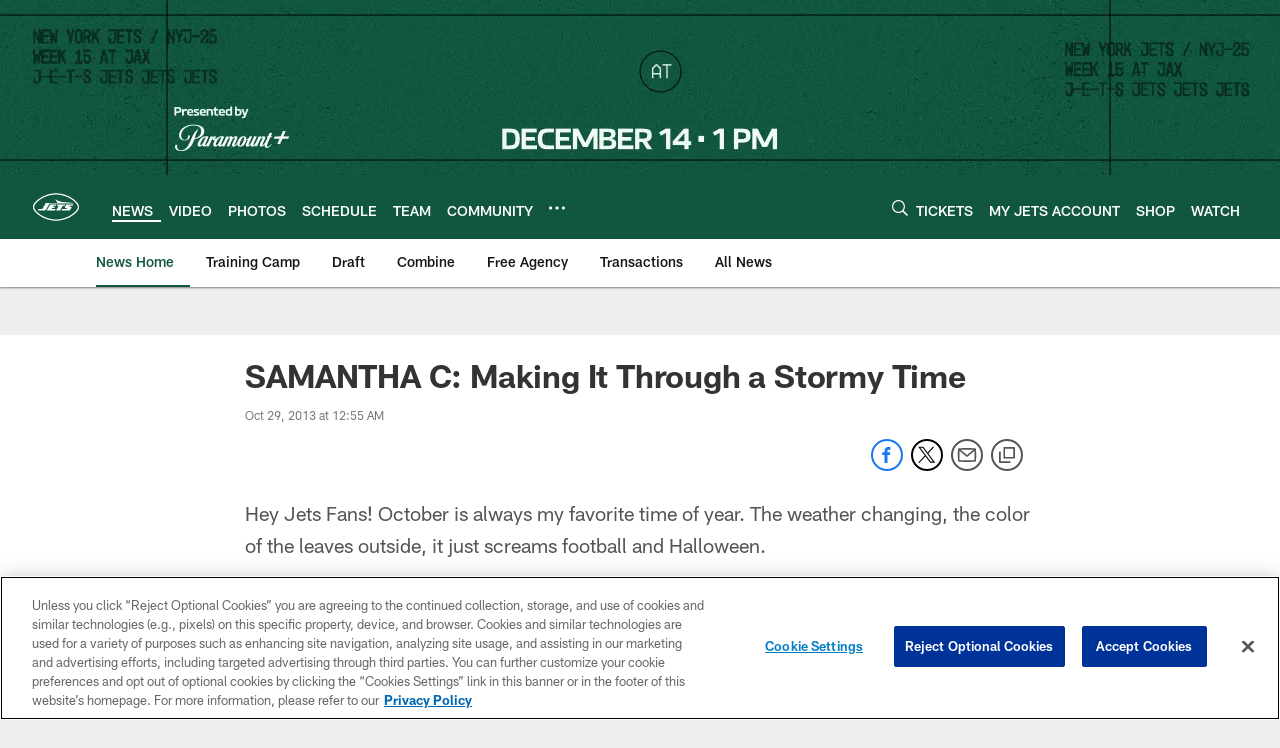

--- FILE ---
content_type: text/html; charset=utf-8
request_url: https://www.google.com/recaptcha/api2/aframe
body_size: 269
content:
<!DOCTYPE HTML><html><head><meta http-equiv="content-type" content="text/html; charset=UTF-8"></head><body><script nonce="MBCM42pVq4naXgYGW8GGZA">/** Anti-fraud and anti-abuse applications only. See google.com/recaptcha */ try{var clients={'sodar':'https://pagead2.googlesyndication.com/pagead/sodar?'};window.addEventListener("message",function(a){try{if(a.source===window.parent){var b=JSON.parse(a.data);var c=clients[b['id']];if(c){var d=document.createElement('img');d.src=c+b['params']+'&rc='+(localStorage.getItem("rc::a")?sessionStorage.getItem("rc::b"):"");window.document.body.appendChild(d);sessionStorage.setItem("rc::e",parseInt(sessionStorage.getItem("rc::e")||0)+1);localStorage.setItem("rc::h",'1765540153374');}}}catch(b){}});window.parent.postMessage("_grecaptcha_ready", "*");}catch(b){}</script></body></html>

--- FILE ---
content_type: text/javascript; charset=utf-8
request_url: https://auth-id.newyorkjets.com/accounts.webSdkBootstrap?apiKey=4_iTnrz5me8ETqLvs9qKWuLg&pageURL=https%3A%2F%2Fwww.newyorkjets.com%2Fnews%2Fsamantha-c-making-it-through-a-stormy-time-11660808&sdk=js_next&sdkBuild=18148&format=json
body_size: 426
content:
{
  "callId": "019b1264b5fa78c0b8409c2adb0fc6c9",
  "errorCode": 0,
  "apiVersion": 2,
  "statusCode": 200,
  "statusReason": "OK",
  "time": "2025-12-12T11:49:08.740Z",
  "hasGmid": "ver4"
}